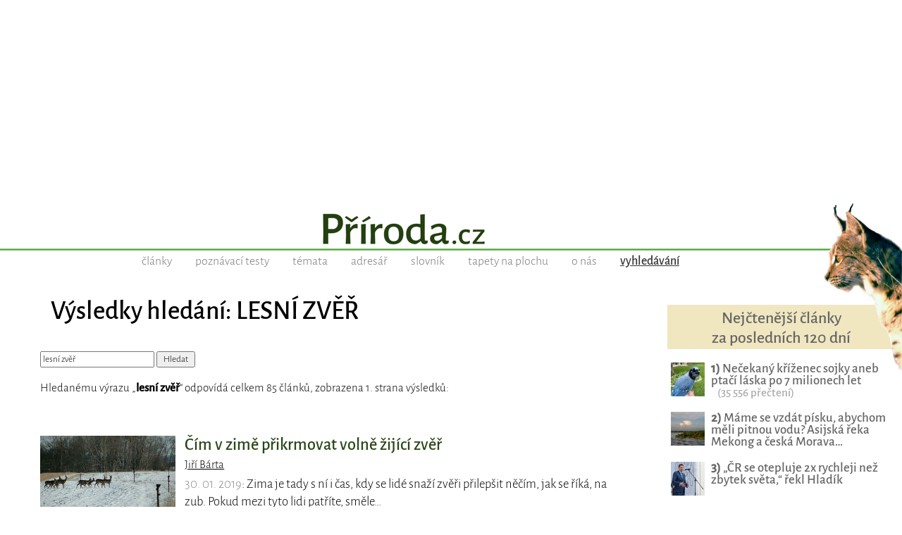

--- FILE ---
content_type: text/html; charset=UTF-8
request_url: https://www.priroda.cz/hledani.php?text=lesn%C3%AD+zv%C4%9B%C5%99
body_size: 7372
content:
<!DOCTYPE HTML>
<html lang="cs">
<head>

<meta http-equiv="content-type" content="text/html; charset=UTF-8">
<title>Výsledky hledání slova lesní zvěř</title>
<meta name="copyright" content="PŘÍRODA.cz">
<meta name="author" content="PŘÍRODA.cz">
<meta name="description" content="PŘÍRODA.cz - magazín o přírodě, ekologii a životním prostředí">
<meta name="keywords" content="příroda, ekologie, cestování, globální problémy, zvířata, recyklace">
<meta name="robots" content="index,follow">
<meta name="revisit-after" content="1 days">
<meta name="publisher" content="priroda.cz">
<meta name="DC.Identifier" content="(SCHEME=ISSN) 1801-2787">
<meta name="content-language" content="cs">
<meta name="audience" content="all">
<!-- meta name="verify-v1" content="uVaQ/SNDA0fRAcoD68dfk9clWU7PGgNTW29Uu4Z0NQY=" / -->
<meta http-equiv="X-UA-Compatible" content="IE=edge">
                                    
<meta name="viewport" content="width=device-width,initial-scale=1">

<link rel="preconnect" href="https://d21-a.sdn.cz/">
<link rel="dns-prefetch" href="https://d21-a.sdn.cz/">
<link rel="preconnect" href="https://googleads.g.doubleclick.net/">
<link rel="preconnect" href="https://www.googletagmanager.com/">
<link rel="preconnect" href="https://pagead2.googlesyndication.com/">
<link rel="preconnect" href="https://www.googletagservices.com/">
<style>
body, html {/*height: 100%;*/
	/*width: 100%; */
	margin: 0px;
	padding: 0px;}

body {margin: 0px;
	padding: 0px;
	color: black;
	text-align:center; 
    min-width:300px;   
   font-size: 17px;line-height:140%;
   text-rendering: optimizeLegibility;}

#celeokno {
	width:100%;
    min-width:300px;
    max-width:1300px;
	padding:0 0 0 0; 
    min-height:1000px;
	height: auto;
	margin:0 auto 1em auto;
	position:relative;
    text-align:left;
	}

#celeokno .celeoknobox {padding:0 0 0 0; 
	margin:0;  	
	} 	

.bannervelkyhorni {    
    min-width:300px;
    max-width:1300px; 
    min-height:220px;
    width:100%; 
    padding:0 0 0 0; 
	margin:0 auto 0 auto; 
    height: auto;
	text-align:center;
    } 

.bannervelkyhornibox {text-align:center;
    margin:0 auto 0 auto;}
	
/*main {padding:0 2% 1em 2%}*/
		  
@media only screen and (max-width: 950px) {
    body {font-size: 16px;}
    .bloktextovy .reklama {display:none;}
	/*main {padding:0 5px 1em 5px}*/
	.bannervelkyhorni {display:none;}   
}

img {
	border: none;
}
</style>


<link rel="alternate" type="application/rss+xml" href="https://www.priroda.cz/rss.php" title="PŘÍRODA.cz - nejnovější články a aktuality - RSS kanál">

<link rel="icon" href="https://www.priroda.cz/favicon.ico" type="image/x-icon">
<link rel="shortcut icon" href="https://www.priroda.cz/favicon.ico" type="image/x-icon">

<meta property="fb:app_id" content="1524625134429735"> 

<meta name="application-name" content="PŘÍRODA.cz">
<meta name="msapplication-tooltip" content="magazín o přírodě, ekologii a životním prostředí">
<meta name="msapplication-starturl" content="https://www.priroda.cz">
<meta name="msapplication-task" content="name=Články o přírodě;action-uri=https://www.priroda.cz/clanky.php">
<meta name="msapplication-task" content="name=Přírodovědné testy;action-uri=https://www.priroda.cz/poznavacka.php">
<meta name="msapplication-task" content="name=Tapety na plochu;action-uri=https://www.priroda.cz/pozadi.php">

<meta name="theme-color" content="#487F31">

<base href="https://www.priroda.cz/">

<!-- <script  src="//ajax.googleapis.com/ajax/libs/jquery/1.12.4/jquery.min.js"></script> -->
<script src="/inc/jquery.min.js"></script>
<script>
if (typeof jQuery == 'undefined')
{
    document.write(unescape("%3Cscript src='/inc/jquery-1.12.4.min.js' type='text/javascript'%3E%3C/script%3E"));
}
</script>
<script defer src="/inc/javascript.js"></script>

<link rel="stylesheet" type="text/css" href="/inc/lightbox.css">      

<!-- Global site tag (gtag.js) - Google Analytics - GA4 -->
<script async src="https://www.googletagmanager.com/gtag/js?id=G-0W4GWVQ34M"></script>
<script>
  window.dataLayer = window.dataLayer || [];
  function gtag(){dataLayer.push(arguments);}
  gtag('js', new Date());

  gtag('config', 'G-0W4GWVQ34M');
</script>

<link rel="stylesheet" type="text/css" media="screen, print" href="https://www.priroda.cz/inc/styly-fonty.css">
<link rel="stylesheet" type="text/css" media="screen and (min-width: 951px)" href="https://www.priroda.cz/inc/styly.css?i=2026-20-01">
<link rel="stylesheet" type="text/css" media="screen and (max-width: 950px), print" href="https://www.priroda.cz/inc/styly_mobil.css?i=2026-20-01">

<script async src="https://pagead2.googlesyndication.com/pagead/js/adsbygoogle.js?client=ca-pub-6424002331455043"
     crossorigin="anonymous"></script>


<!-- Clarity tracking code for https://www.priroda.cz/ -->
<script>
    (function(c,l,a,r,i,t,y){
        c[a]=c[a]||function(){(c[a].q=c[a].q||[]).push(arguments)};
        t=l.createElement(r);t.async=1;t.src="https://www.clarity.ms/tag/"+i+"?ref=bwt";
        y=l.getElementsByTagName(r)[0];y.parentNode.insertBefore(t,y);
    })(window, document, "clarity", "script", "hocyrpgrnc");
</script>
</head>
<body class="fotkanapozadi">
    
<div id="leader1">

<div class="bannervelkyhorni 3"><div class="bannervelkyhornibox"><!-- Příroda - responzivní horní -->
<ins class="adsbygoogle"
style="display:block"
data-ad-client="ca-pub-6424002331455043"
data-ad-slot="2121325175"
data-ad-format="auto" 
data-full-width-responsive="true"></ins>
<script>
(adsbygoogle = window.adsbygoogle || []).push({});
</script></div></div>
</div>





<div id="celeokno" style="position: relative; height:auto; min-height: 0px; width:auto;">  
	<div id="malahlavicka" class="celeoknobox">
		<header>
		<div id="hlavicka">
			<div class="hlavickabox">
			<a href="https://www.priroda.cz/" title="zobrazit úvodní stránku serveru PŘÍRODA.cz">
			<h1><span>PŘÍRODA.cz</span></h1>			</a>
			<div class="hlavickaslogan"><span></span></div>
<nav class="hornimenu"><ul>
<li><a href="https://www.priroda.cz/clanky.php" class="nezvolene" title="publicistika, články, komentáře">články</a></li>
<li><a href="https://www.priroda.cz/poznavacka.php" class="nezvolene" title="poznávačky - přírodovědné poznávací testy">poznávací testy</a></li>
<li><a href="https://www.priroda.cz/tema.php" class="nezvolene" title="články podle témat">témata</a></li>
<li><a href="https://www.priroda.cz/adresar.php" class="nezvolene" title="adresář www stránek, lidí, organizací a firem, které za zabývají ekologií nebo přírodou">adresář</a></li>
<li><a href="https://www.priroda.cz/slovnik.php" class="nezvolene" title="slovník ekologických, přírodovědných a dalších odborných  pojmů">slovník</a></li>
<li><a href="https://www.priroda.cz/pozadi.php" class="nezvolene" title="tapety na plochu počítače">tapety na plochu</a></li>
<li><a href="https://www.priroda.cz/onas.php" class="nezvolene" title="podrobnější informace o serveru Příroda.cz">o nás</a></li>
<li><a href="https://www.priroda.cz/hledani.php" class="zvolene"><strong>vyhledávání</strong></a></li>
</ul></nav>
<!-- cu: 20.01.2026 00:22-->
		
		</div>
	</div>
</header>	
<div id="stred" data-sticky_parent><div class="stredbox"><div id="sloupec700"><div class="sloupec700box"><main>
<h1 class="nadpisstranky zvyraznenynadpis">Výsledky hledání: LESNÍ ZVĚŘ</h1>

<form name="f1" action="/hledani.php" method="get">
<input type="text" name="text" value="lesní zvěř" class="inputpole" title="zde napište hledaný text">
<input type="submit" value=" Hledat " class="submit1">
</form>

<p>Hledanému výrazu „<b>lesní zvěř</b>“ odpovídá celkem 85 článků, zobrazena 1. strana výsledků:<p><br>


<div class="claneksouhrn">

<div class="clanekuvodfoto">
<div><a href="/clanky.php?detail=2544"><img src="/nahledy/s/srn/srnky-foto-192x0.jpg"  alt="Čím v zimě přikrmovat volně žijící zvěř: Zima je tady s ní i čas, kdy se lidé snaží zvěři…" width="192" title="Čím v zimě přikrmovat volně žijící zvěř"></a></div></div>
<div class="clanekuvodtext">
<h3><a href="/clanky.php?detail=2544">Čím v zimě přikrmovat volně žijící zvěř</a></h3>
<small><span class="tucne"></span><a href="/autori.php?detail=431">Jiří Bárta</a></small>
<div class="clanekuvodstrucne"><span class="seda">30. 01. 2019</span>: Zima je tady s ní i čas, kdy se lidé snaží zvěři přilepšit něčím, jak se říká, na zub. Pokud mezi tyto lidi patříte, směle…</div></div>
<div class="claneksouhrnlinka"></div>
</div>




<div class="claneksouhrn">

<div class="clanekuvodfoto">
<div><a href="/clanek/prikrmovat-nebo-neprikrmovat-zver-a-proc-ji-vlastne-lovit/"><img src="/nahledy/s/srn/srnec-obecny-52078-foto-192x0.jpg"  alt="Přikrmovat nebo nepřikrmovat zvěř a proč ji vlastně lovit?: Často se setkávám s dotazy, zda je nutné přikrmovat…" width="192" title="Přikrmovat nebo nepřikrmovat zvěř a proč ji vlastně lovit?"></a></div></div>
<div class="clanekuvodtext">
<h3><a href="/clanek/prikrmovat-nebo-neprikrmovat-zver-a-proc-ji-vlastne-lovit/">Přikrmovat nebo nepřikrmovat zvěř a proč ji vlastně lovit?</a></h3>
<small><span class="tucne"></span><a href="/autori.php?detail=431">Jiří Bárta</a></small>
<div class="clanekuvodstrucne"><span class="seda">30. 05. 2013</span>: Často se setkávám s dotazy, zda je nutné přikrmovat a lovit volně žijící zvěř a bohužel snad ještě častěji slyším nebo čtu…</div></div>
<div class="claneksouhrnlinka"></div>
</div>




<div class="claneksouhrn">

<div class="clanekuvodfoto">
<div><a href="/clanky.php?detail=459"><img src="/nahledy/k/kun/kunalesni-foto-192x0.jpg"  alt="Kuna lesní - Martes martes: Blízká příbuzná známého obyvatele chat a půd…" width="192" title="Kuna lesní - Martes martes"></a></div></div>
<div class="clanekuvodtext">
<h3><a href="/clanky.php?detail=459">Kuna lesní - Martes martes</a></h3>
<small><span class="tucne"></span><a href="/autori.php?detail=63">Dr. Mefistofeles</a></small>
<div class="clanekuvodstrucne"><span class="seda">22. 09. 2005</span>: Blízká příbuzná známého obyvatele chat a půd rodinných domů - kuny skalní.</div></div>
<div class="claneksouhrnlinka"></div>
</div>




<div class="claneksouhrn">

<div class="clanekuvodfoto">
<div><a href="/clanky.php?detail=778"><img src="/nahledy/b/boh/bohdal-jezevec-lesni-64773-foto-192x0.jpg"  alt="Jezevec lesní - Meles meles: Vzpomínám si na jeden loňský hon. Pustili jsme do…" width="192" title="Jezevec lesní - Meles meles"></a></div></div>
<div class="clanekuvodtext">
<h3><a href="/clanky.php?detail=778">Jezevec lesní - Meles meles</a></h3>
<small><span class="tucne"></span><a href="/autori.php?detail=63">Dr. Mefistofeles</a></small>
<div class="clanekuvodstrucne"><span class="seda">27. 11. 2006</span>: Vzpomínám si na jeden loňský hon. Pustili jsme do leče netrpělivé psíky a za nimi se "vrhli" honci.
Pravidelní čtenáři…</div></div>
<div class="claneksouhrnlinka"></div>
</div>




<div class="claneksouhrn">
<div class="clanekuvodtext">
<h3><a href="/clanek/prvni-zelene-rostliny-nosi-smrt-na-otravu-repkou-hynou-stovky-srn/">První zelené rostliny nosí smrt - na otravu řepkou hynou stovky srn </a></h3>
<small><span class="tucne"></span><a href="/autori.php?detail=1">Lenka Kadlíková</a></small>
<div class="clanekuvodstrucne"><span class="seda">17. 03. 2013</span>: Požehnání pro zemědělce a hrůza pro myslivce. Řeč je o řepce, která je v předjaří jednou z mála zelených rostlin, navíc…</div></div>
<div class="claneksouhrnlinka"></div>
</div>




<div class="claneksouhrn">

<div class="clanekuvodfoto">
<div><a href="/clanky.php?detail=273"><img src="/nahledy/j/jel/jelen-foto-192x0.jpg"  alt="Jelen evropský - Cervus elaphus: Největší spárkatá zvěř žijící u nás." width="192" title="Jelen evropský - Cervus elaphus"></a></div></div>
<div class="clanekuvodtext">
<h3><a href="/clanky.php?detail=273">Jelen evropský - Cervus elaphus</a></h3>
<small><span class="tucne"></span><a href="/autori.php?detail=1">Lenka Kadlíková</a></small>
<div class="clanekuvodstrucne"><span class="seda">27. 01. 2005</span>: Největší spárkatá zvěř žijící u nás.</div></div>
<div class="claneksouhrnlinka"></div>
</div>




<div class="claneksouhrn">

<div class="clanekuvodfoto">
<div><a href="/clanky.php?detail=74"><img src="/nahledy/s/srn/srnec-foto-192x0.jpg"  alt="Srnec obecný - Capreolus capreolus: Tato spárkatá zvěř patří k našim největším a…" width="192" title="Srnec obecný - Capreolus capreolus"></a></div></div>
<div class="clanekuvodtext">
<h3><a href="/clanky.php?detail=74">Srnec obecný - Capreolus capreolus</a></h3>
<small><span class="tucne"></span><a href="/autori.php?detail=1">Lenka Kadlíková</a></small>
<div class="clanekuvodstrucne"><span class="seda">18. 05. 2004</span>: Tato spárkatá zvěř patří k našim největším a nejrozšířenějším savcům. Určitě se Vám již někdy naskytl ten pohled na…</div></div>
<div class="claneksouhrnlinka"></div>
</div>




<div class="claneksouhrn">

<div class="clanekuvodfoto">
<div><a href="/clanek/jelen-sika-zpestreni-nasi-fauny-nebo-nekontrolovatelny-vetrelec/"><img src="/nahledy/d/dsc/dscf4903-foto-192x0.jpg"  alt="Jelen sika – zpestření naší fauny nebo nekontrolovatelný vetřelec?: Jistě mnoho z vás ví, že se v naší přírodě vedle…" width="192" title="Jelen sika – zpestření naší fauny nebo nekontrolovatelný vetřelec?"></a></div></div>
<div class="clanekuvodtext">
<h3><a href="/clanek/jelen-sika-zpestreni-nasi-fauny-nebo-nekontrolovatelny-vetrelec/">Jelen sika – zpestření naší fauny nebo nekontrolovatelný vetřelec?</a></h3>
<small><span class="tucne"></span><a href="/autori.php?detail=431">Jiří Bárta</a></small>
<div class="clanekuvodstrucne"><span class="seda">18. 09. 2013</span>: Jistě mnoho z vás ví, že se v naší přírodě vedle „krále lesa“  jelena  lesního (dříve evropského) vyskytuje ještě jeho…</div></div>
<div class="claneksouhrnlinka"></div>
</div>




<div class="claneksouhrn">

<div class="clanekuvodfoto">
<div><a href="/clanky.php?detail=2553"><img src="/nahledy/r/ram/rameno_u_luk_na_rynave-foto-192x0.jpg"  alt="Na kole lužními lesy – Soutok Moravy a Dyje: Trocha drncání po lesní blátivce (terminus technicus…" width="192" title="Na kole lužními lesy – Soutok Moravy a Dyje"></a></div></div>
<div class="clanekuvodtext">
<h3><a href="/clanky.php?detail=2553">Na kole lužními lesy – Soutok Moravy a Dyje</a></h3>
<small><span class="tucne"></span><a href="/autori.php?detail=295">Mgr. Radomír  Dohnal</a></small>
<div class="clanekuvodstrucne"><span class="seda">18. 11. 2013</span>: Trocha drncání po lesní blátivce (terminus technicus, jedná se o „nezpevněnou lesní cestu“), která nás provede cípem lesa,…</div></div>
<div class="claneksouhrnlinka"></div>
</div>




<div class="claneksouhrn">

<div class="clanekuvodfoto">
<div><a href="/clanek/udelejme-z-krmeni-zvere-vanocni-zvyk-ktery-opravdu-pomuze/"><img src="/nahledy/k/krm/krmelec-2-foto-192x0.jpg"  alt="Udělejme z krmení zvěře vánoční zvyk, který opravdu pomůže: Jedním z nejkrásnějších a nejautentičtějších…" width="192" title="Udělejme z krmení zvěře vánoční zvyk, který opravdu pomůže"></a></div></div>
<div class="clanekuvodtext">
<h3><a href="/clanek/udelejme-z-krmeni-zvere-vanocni-zvyk-ktery-opravdu-pomuze/">Udělejme z krmení zvěře vánoční zvyk, který opravdu pomůže</a></h3><div class="temataslova"><small class="cerna">témata: <a href="tema.php?slovo=v%C3%A1noce">vánoce</a>, <a href="tema.php?slovo=krmen%C3%AD+zv%C4%9B%C5%99e">krmení zvěře</a>, <a href="tema.php?slovo=les">les</a></small></div>
<small><span class="tucne"></span><a href="/autori.php?detail=1">Lenka Kadlíková</a></small>
<div class="clanekuvodstrucne"><span class="seda">22. 12. 2025</span>: Jedním z nejkrásnějších a nejautentičtějších Vánočních zvyků, které si jako národ neseme po generace, je krmení lesní…</div></div>
<div class="claneksouhrnlinka"></div>
</div>


<div class="listovani"><b>Články na PŘÍRODA.cz, obsahující slovo „<b>lesní zvěř</b>“ (celkem 85):</b><br>Listování:  <strong>[&nbsp;1&nbsp;]</strong>  <a href="hledani.php?text=lesn%C3%AD+zv%C4%9B%C5%99&amp;stranka=2" title="strana 2">&nbsp;2 </a>  |<a href="hledani.php?text=lesn%C3%AD+zv%C4%9B%C5%99&amp;stranka=3" title="strana 3">&nbsp;3 </a>  |<a href="hledani.php?text=lesn%C3%AD+zv%C4%9B%C5%99&amp;stranka=4" title="strana 4">&nbsp;4 </a>  |<a href="hledani.php?text=lesn%C3%AD+zv%C4%9B%C5%99&amp;stranka=5" title="strana 5">&nbsp;5 </a> |&nbsp; <a href="hledani.php?text=lesn%C3%AD+zv%C4%9B%C5%99&amp;stranka=2">další</a><br>Celkem 9 stránek, zobrazit <a href="hledani.php?text=lesn%C3%AD+zv%C4%9B%C5%99&amp;stranka=9">poslední</a> stránku.
</div>
<p><br><p>&nbsp;<p>Historie hledání:<small> <a href="hledani.php?text=opel">opel</a>, <a href="hledani.php?text=sin">sin</a>, <a href="hledani.php?text=hon">hon</a>, <a href="hledani.php?text=washing">washing</a>, <a href="hledani.php?text=sano">sano</a>, <a href="hledani.php?text=Regin">Regin</a>, <a href="hledani.php?text=poust">poust</a>, <a href="hledani.php?text=bus">bus</a>, <a href="hledani.php?text=jahodn%C3%ADk">jahodník</a>, <a href="hledani.php?text=PANi">PANi</a>, <a href="hledani.php?text=STO%C3%91">STOÑ</a>, <a href="hledani.php?text=monda">monda</a>, <a href="hledani.php?text=predace">predace</a>, <a href="hledani.php?text=aid">aid</a>, <a href="hledani.php?text=About">About</a>, <a href="hledani.php?text=oslava">oslava</a>, <a href="hledani.php?text=arma">arma</a>, <a href="hledani.php?text=ets">ets</a>, <a href="hledani.php?text=otrava">otrava</a>, <a href="hledani.php?text=roundup">roundup</a>, <a href="hledani.php?text=stra%C5%A1ilka">strašilka</a>, <a href="hledani.php?text=l%C3%A1%C4%8Dka">láčka</a>, <a href="hledani.php?text=nakladatelstv">nakladatelstv</a>, <a href="hledani.php?text=wikipe">wikipe</a>, <a href="hledani.php?text=AGRE">AGRE</a>, <a href="hledani.php?text=trek">trek</a>, <a href="hledani.php?text=ijn">ijn</a>, <a href="hledani.php?text=%EF%BC%AB%EF%BC%AF%EF%BC%AE%EF%BC%B4%EF%BC%A1">ＫＯＮＴＡ</a>, <a href="hledani.php?text=kameny">kameny</a>, <a href="hledani.php?text=reza">reza</a>, <a href="hledani.php?text=prada">prada</a>, <a href="hledani.php?text=pto">pto</a>, <a href="hledani.php?text=honsov%C3%A1">honsová</a>, <a href="hledani.php?text=cor">cor</a>, <a href="hledani.php?text=Anon">Anon</a>, <a href="hledani.php?text=plo%C5%A1tice">ploštice</a>, <a href="hledani.php?text=spalov%C3%A1n%C3%AD">spalování</a>, <a href="hledani.php?text=plyn">plyn</a>, <a href="hledani.php?text=p%C5%99esli%C4%8Dka">přeslička</a>, <a href="hledani.php?text=%EF%BD%83%EF%BD%92%EF%BD%85">ｃｒｅ</a>, <a href="hledani.php?text=d%C5%99evo">dřevo</a>, <a href="hledani.php?text=malin">malin</a>, <a href="hledani.php?text=citrus">citrus</a>, <a href="hledani.php?text=opylen%C3%AD">opylení</a>, <a href="hledani.php?text=rbo">rbo</a>, <a href="hledani.php?text=b%C4%9B%C5%BEec">běžec</a>, <a href="hledani.php?text=m%C5%AFry">můry</a>, <a href="hledani.php?text=JUMPI">JUMPI</a>, <a href="hledani.php?text=%E2%80%9Ct">“t</a>, <a href="hledani.php?text=kvety">kvety</a></small>

</main></div>
</div>
<div id="sloupec300">
<div class="sloupec300box"><div class="bloktextovy fotoarchiv">
<div class="bloktextovyhlavicka">
<h4 class="bloknadpis">Nejčtenější články<br>za posledních 120 dní</h4>
</div>
<div class="blokobsah">
<div class="blokprvek doprostred">
<div class="bloknejclanek"><p>
<a href="/clanek/necekany-krizenec-sojky-aneb-ptaci-laska-po-7-milionech-let/" class="bloknejtitulek"><img src="/nahledy/s/soj/sojka-krizeni-detail-foto-48x48.jpg" loading="lazy" alt="Nečekaný kříženec sojky aneb ptačí láska po 7 milionech let" width="48" height="48" class="bloknejobrazek"><b>1)</b> Nečekaný kříženec sojky aneb ptačí láska po 7 milionech let</a> &nbsp;&nbsp;&nbsp;<span class="bloknejprecteni">(35&nbsp;556&nbsp;přečtení)</span></div><div class="bloknejclanek"><p>
<a href="/clanek/mame-se-vzdat-pisku-abychom-meli-pitnou-vodu-asijska-reka-mekong-a-ceska-morava-ukazuje-ze-volba-je-bliz-nez-si-myslime/" class="bloknejtitulek"><img src="/nahledy/j/jad/jadamta-tonle_sap-foto-48x48.jpg" loading="lazy" alt="Máme se vzdát písku, abychom měli pitnou vodu? Asijská řeka Mekong a česká Morava ukazuje, že volba je blíž, než si myslíme " width="48" height="48" class="bloknejobrazek"><b>2)</b> Máme se vzdát písku, abychom měli pitnou vodu? Asijská řeka Mekong a česká Morava…</a></div><div class="bloknejclanek"><p>
<a href="/clanek/hladik-to-rekl-spravne-cr-se-otepluje-2x-rychleji-nez-zbytek-sveta/" class="bloknejtitulek"><img src="/nahledy/i/i0g/img_20231018_150926-foto-48x48.jpg" loading="lazy" alt="„ČR se otepluje 2x rychleji než zbytek světa,“ řekl Hladík" width="48" height="48" class="bloknejobrazek"><b>3)</b> „ČR se otepluje 2x rychleji než zbytek světa,“ řekl Hladík</a></div><div class="bloknejclanek"><p>
<a href="/clanek/evropa-vyvazi-zakazany-toxicky-koktejl-ten-se-nam-pak-vraci-na-taliri/" class="bloknejtitulek"><img src="/nahledy/t/tra/traktor-s-chemii-foto-48x48.jpg" loading="lazy" alt="Evropa vyváží zakázaný toxický koktejl, ten se nám pak vrací na talíři!" width="48" height="48" class="bloknejobrazek"><b>4)</b> Evropa vyváží zakázaný toxický koktejl, ten se nám pak vrací na talíři!</a></div><div class="bloknejclanek"><p>
<a href="/clanek/lecba-bolesti-nsaid-vyzkum/" class="bloknejtitulek"><img src="/nahledy/b/bol/bolest-ruky-foto-48x48.jpg" loading="lazy" alt="Nová naděje pro tišení bolesti: Vědci objevili „vypínač“, který nebrzdí léčení " width="48" height="48" class="bloknejobrazek"><b>5)</b> Nová naděje pro tišení bolesti: Vědci objevili „vypínač“, který nebrzdí léčení </a></div>
<!-- cu: 20.01.2026 04:36-->
</div></div><div class="blokkonec"></div></div><br><div class="plovoucibocni"><div class="bloktextovy reklama">
	
	<div class="blokkonec"></div>	<div class="blokobsah">
	<div class="blokprvek doprostred">
<div class="bannervycentrovat 10">
<!-- Příroda - boční 300x600 -->
<ins class="adsbygoogle"
     style="display:inline-block;width:300px;height:600px"
     data-ad-client="ca-pub-6424002331455043"
     data-ad-slot="4754456287"></ins>
<script>
     (adsbygoogle = window.adsbygoogle || []).push({});
</script></div>
</div></div><div class="blokkonec"></div></div></div></div></div><br class="konecobtekani"></div></div>
<div id="konec">
<div class="konecbox">



<br><footer><div class="copy">

  
Další publikování a šíření obsahu serveru Příroda.cz je bez souhlasu <a href="onas.php">provozovatele</a> zakázáno.<br>Pokud chcete nějaký obsah převzít tak nás prosím <a href="onas.php">kontaktujte</a>.
<p>
<span class="tucne velke">&copy; 2004 - 2026 <a href="/onas.php">PŘÍRODA.cz</a></span><br>
ISSN 1801-2787<p>

<small>Magazín PŘÍRODA.cz je již od počátků svého fungování v roce 2004 provozován<br>na originálním redakčním systému z dílny <a href="https://www.perpetum.cz"><b>Perpetum</b> web design</a>.</small>





<!-- div class="fb-like" data-href="https://www.facebook.com/priroda.cz/" data-layout="button_count" data-action="like" data-size="large" data-show-faces="false" data-share="true"></div -->
  
</div>

<div class="spodnilista">Doporučujeme i naše další projekty: &nbsp; 
<a href="https://www.hapik.cz/?utm_source=www.priroda.cz&utm_medium=lista2" title="Dřevěné doplňky Hapík.cz"><span>dekorace </span><strong>Hapík.cz</strong></a>
&nbsp;&mdash;&nbsp; 

<a href="https://www.pieris.cz/?utm_source=www.priroda.cz&utm_medium=lista2" title="Originální české samolepky na stěnu Pieris.cz"><span>originální samolepky </span><strong>Pieris.cz</strong></a>
&nbsp;&mdash;&nbsp;  

<a href="https://www.bejvavalo.cz/?utm_source=www.priroda.cz&utm_medium=lista2" title="Magazín o historii Bejvávalo.cz"><span>magazín </span><strong>Bejvávalo.cz</strong></a>
&nbsp;&mdash;&nbsp; 
 
<a href="https://dragif.cz/?utm_source=www.priroda.cz&utm_medium=lista2" title="Snadné sdílení PDF na Facebooku, převod PDF na GIF - Dragif.cz"><span>sdílení PDF souborů </span><strong>DraGIF.cz</strong></a>

       
</div>        
</footer></div></div></div></div><script>
<!--
document.write ('<img src="https://toplist.cz/dot.asp?id=70690&amp;http='+escape(document.referrer)+'&amp;wi='+escape(window.screen.width)+'&he='+escape(window.screen.height)+'&amp;cd='+escape(window.screen.colorDepth)+'&amp;t='+escape(document.title)+'" width=1 height=1 border=0 alt="TOPlist">');
//--></script>
<noscript><div><img SRC="https://toplist.cz/dot.asp?id=70690" alt="TOPlist" WIDTH="1" HEIGHT="1"></div></noscript>
</div></div>
</body>
</html>

--- FILE ---
content_type: text/html; charset=utf-8
request_url: https://www.google.com/recaptcha/api2/aframe
body_size: 266
content:
<!DOCTYPE HTML><html><head><meta http-equiv="content-type" content="text/html; charset=UTF-8"></head><body><script nonce="iCeFGF5tEtogYz2nQyPF3g">/** Anti-fraud and anti-abuse applications only. See google.com/recaptcha */ try{var clients={'sodar':'https://pagead2.googlesyndication.com/pagead/sodar?'};window.addEventListener("message",function(a){try{if(a.source===window.parent){var b=JSON.parse(a.data);var c=clients[b['id']];if(c){var d=document.createElement('img');d.src=c+b['params']+'&rc='+(localStorage.getItem("rc::a")?sessionStorage.getItem("rc::b"):"");window.document.body.appendChild(d);sessionStorage.setItem("rc::e",parseInt(sessionStorage.getItem("rc::e")||0)+1);localStorage.setItem("rc::h",'1768884279054');}}}catch(b){}});window.parent.postMessage("_grecaptcha_ready", "*");}catch(b){}</script></body></html>